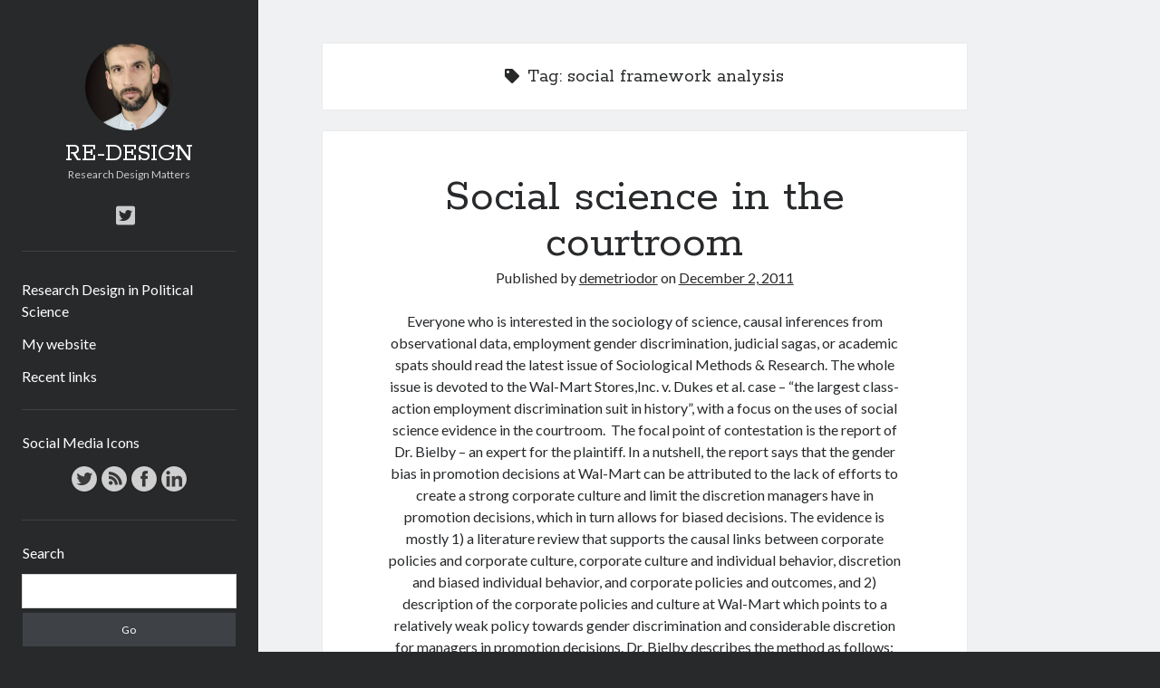

--- FILE ---
content_type: text/html; charset=UTF-8
request_url: http://re-design.dimiter.eu/?tag=social-framework-analysis
body_size: 34544
content:
<!DOCTYPE html>

<html lang="en-US">

<head>
	<title>social framework analysis &#8211; RE-DESIGN</title>
<meta charset="UTF-8" />
<meta name="viewport" content="width=device-width, initial-scale=1" />
<meta name="template" content="Author 1.43" />
<link rel='dns-prefetch' href='//fonts.googleapis.com' />
<link rel='dns-prefetch' href='//s.w.org' />
<link rel='dns-prefetch' href='//v0.wordpress.com' />
<link rel='dns-prefetch' href='//i0.wp.com' />
<link rel='dns-prefetch' href='//i1.wp.com' />
<link rel='dns-prefetch' href='//i2.wp.com' />
<link rel="alternate" type="application/rss+xml" title="RE-DESIGN &raquo; Feed" href="http://re-design.dimiter.eu" />
<link rel="alternate" type="application/rss+xml" title="RE-DESIGN &raquo; Comments Feed" href="http://re-design.dimiter.eu/?feed=comments-rss2" />
<link rel="alternate" type="application/rss+xml" title="RE-DESIGN &raquo; social framework analysis Tag Feed" href="http://re-design.dimiter.eu/?feed=rss2&#038;tag=social-framework-analysis" />
		<script type="text/javascript">
			window._wpemojiSettings = {"baseUrl":"https:\/\/s.w.org\/images\/core\/emoji\/13.0.1\/72x72\/","ext":".png","svgUrl":"https:\/\/s.w.org\/images\/core\/emoji\/13.0.1\/svg\/","svgExt":".svg","source":{"concatemoji":"http:\/\/re-design.dimiter.eu\/wp-includes\/js\/wp-emoji-release.min.js?ver=5.6"}};
			!function(e,a,t){var r,n,o,i,p=a.createElement("canvas"),s=p.getContext&&p.getContext("2d");function c(e,t){var a=String.fromCharCode;s.clearRect(0,0,p.width,p.height),s.fillText(a.apply(this,e),0,0);var r=p.toDataURL();return s.clearRect(0,0,p.width,p.height),s.fillText(a.apply(this,t),0,0),r===p.toDataURL()}function l(e){if(!s||!s.fillText)return!1;switch(s.textBaseline="top",s.font="600 32px Arial",e){case"flag":return!c([127987,65039,8205,9895,65039],[127987,65039,8203,9895,65039])&&(!c([55356,56826,55356,56819],[55356,56826,8203,55356,56819])&&!c([55356,57332,56128,56423,56128,56418,56128,56421,56128,56430,56128,56423,56128,56447],[55356,57332,8203,56128,56423,8203,56128,56418,8203,56128,56421,8203,56128,56430,8203,56128,56423,8203,56128,56447]));case"emoji":return!c([55357,56424,8205,55356,57212],[55357,56424,8203,55356,57212])}return!1}function d(e){var t=a.createElement("script");t.src=e,t.defer=t.type="text/javascript",a.getElementsByTagName("head")[0].appendChild(t)}for(i=Array("flag","emoji"),t.supports={everything:!0,everythingExceptFlag:!0},o=0;o<i.length;o++)t.supports[i[o]]=l(i[o]),t.supports.everything=t.supports.everything&&t.supports[i[o]],"flag"!==i[o]&&(t.supports.everythingExceptFlag=t.supports.everythingExceptFlag&&t.supports[i[o]]);t.supports.everythingExceptFlag=t.supports.everythingExceptFlag&&!t.supports.flag,t.DOMReady=!1,t.readyCallback=function(){t.DOMReady=!0},t.supports.everything||(n=function(){t.readyCallback()},a.addEventListener?(a.addEventListener("DOMContentLoaded",n,!1),e.addEventListener("load",n,!1)):(e.attachEvent("onload",n),a.attachEvent("onreadystatechange",function(){"complete"===a.readyState&&t.readyCallback()})),(r=t.source||{}).concatemoji?d(r.concatemoji):r.wpemoji&&r.twemoji&&(d(r.twemoji),d(r.wpemoji)))}(window,document,window._wpemojiSettings);
		</script>
		<style type="text/css">
img.wp-smiley,
img.emoji {
	display: inline !important;
	border: none !important;
	box-shadow: none !important;
	height: 1em !important;
	width: 1em !important;
	margin: 0 .07em !important;
	vertical-align: -0.1em !important;
	background: none !important;
	padding: 0 !important;
}
</style>
	<link rel='stylesheet' id='wp-block-library-css'  href='http://re-design.dimiter.eu/wp-includes/css/dist/block-library/style.min.css?ver=5.6' type='text/css' media='all' />
<style id='wp-block-library-inline-css' type='text/css'>
.has-text-align-justify{text-align:justify;}
</style>
<link rel='stylesheet' id='acx_smw_widget_style-css'  href='http://re-design.dimiter.eu/wp-content/plugins/acurax-social-media-widget/css/style.css?v=3.2.10&#038;ver=5.6' type='text/css' media='all' />
<link rel='stylesheet' id='SFSImainCss-css'  href='http://re-design.dimiter.eu/wp-content/plugins/ultimate-social-media-icons/css/sfsi-style.css?ver=5.6' type='text/css' media='all' />
<link rel='stylesheet' id='ct-author-google-fonts-css'  href='//fonts.googleapis.com/css?family=Rokkitt%3A400%2C700%7CLato%3A400%2C700&#038;subset=latin%2Clatin-ext&#038;display=swap&#038;ver=5.6' type='text/css' media='all' />
<link rel='stylesheet' id='ct-author-font-awesome-css'  href='http://re-design.dimiter.eu/wp-content/themes/author/assets/font-awesome/css/all.min.css?ver=5.6' type='text/css' media='all' />
<link rel='stylesheet' id='ct-author-style-css'  href='http://re-design.dimiter.eu/wp-content/themes/author/style.css?ver=5.6' type='text/css' media='all' />
<link rel='stylesheet' id='amazon-link-style-css'  href='http://re-design.dimiter.eu/wp-content/plugins/amazon-link/Amazon.css?ver=3.2.10' type='text/css' media='all' />
<link rel='stylesheet' id='jetpack_css-css'  href='http://re-design.dimiter.eu/wp-content/plugins/jetpack/css/jetpack.css?ver=9.4' type='text/css' media='all' />
<script type='text/javascript' src='http://re-design.dimiter.eu/wp-includes/js/jquery/jquery.min.js?ver=3.5.1' id='jquery-core-js'></script>
<script type='text/javascript' src='http://re-design.dimiter.eu/wp-includes/js/jquery/jquery-migrate.min.js?ver=3.3.2' id='jquery-migrate-js'></script>
<!--[if IE 8]>
<script type='text/javascript' src='http://re-design.dimiter.eu/wp-content/themes/author/js/build/html5shiv.min.js?ver=5.6' id='ct-author-html5-shiv-js'></script>
<![endif]-->
<link rel="https://api.w.org/" href="http://re-design.dimiter.eu/index.php?rest_route=/" /><link rel="alternate" type="application/json" href="http://re-design.dimiter.eu/index.php?rest_route=/wp/v2/tags/604" /><link rel="EditURI" type="application/rsd+xml" title="RSD" href="http://re-design.dimiter.eu/xmlrpc.php?rsd" />
<link rel="wlwmanifest" type="application/wlwmanifest+xml" href="http://re-design.dimiter.eu/wp-includes/wlwmanifest.xml" /> 
<meta name="generator" content="WordPress 5.6" />



<!-- Starting Styles For Social Media Icon From Acurax International www.acurax.com -->
<style type='text/css'>
#acx_social_widget img 
{
width: 25px; 
}
#acx_social_widget 
{
min-width:0px; 
position: static; 
}
</style>
<!-- Ending Styles For Social Media Icon From Acurax International www.acurax.com -->



<meta name="follow.[base64]" content="av1D1aQbFbc7bw1hQGH4"/><style type='text/css'>img#wpstats{display:none}</style><style type="text/css">.recentcomments a{display:inline !important;padding:0 !important;margin:0 !important;}</style>
<!-- Jetpack Open Graph Tags -->
<meta property="og:type" content="website" />
<meta property="og:title" content="social framework analysis &#8211; RE-DESIGN" />
<meta property="og:url" content="http://re-design.dimiter.eu/?tag=social-framework-analysis" />
<meta property="og:site_name" content="RE-DESIGN" />
<meta property="og:image" content="https://i2.wp.com/re-design.dimiter.eu/wp-content/uploads/2014/02/cropped-figure1-e1455367651264.png?fit=512%2C512" />
<meta property="og:image:width" content="512" />
<meta property="og:image:height" content="512" />
<meta property="og:locale" content="en_US" />
<meta name="twitter:site" content="@DToshkov" />

<!-- End Jetpack Open Graph Tags -->
<link rel="icon" href="https://i2.wp.com/re-design.dimiter.eu/wp-content/uploads/2014/02/cropped-figure1-e1455367651264.png?fit=32%2C32" sizes="32x32" />
<link rel="icon" href="https://i2.wp.com/re-design.dimiter.eu/wp-content/uploads/2014/02/cropped-figure1-e1455367651264.png?fit=192%2C192" sizes="192x192" />
<link rel="apple-touch-icon" href="https://i2.wp.com/re-design.dimiter.eu/wp-content/uploads/2014/02/cropped-figure1-e1455367651264.png?fit=180%2C180" />
<meta name="msapplication-TileImage" content="https://i2.wp.com/re-design.dimiter.eu/wp-content/uploads/2014/02/cropped-figure1-e1455367651264.png?fit=270%2C270" />
</head>

<body id="author" class="archive tag tag-social-framework-analysis tag-604 do-etfw">
			<a class="skip-content" href="#main">Skip to content</a>
		<div id="overflow-container" class="overflow-container">
			<div class="max-width">
				<div id="main-sidebar" class="main-sidebar">
																<header class="site-header" id="site-header" role="banner">
							<div id="title-container" class="title-container">
																	<div id="site-avatar" class="site-avatar"
											style="background-image: url('http://re-design.dimiter.eu/wp-content/uploads/2021/01/portrait_ddt-copy-2.jpg')"></div>
																<div class="container">
									<div id='site-title' class='site-title'><a href='http://re-design.dimiter.eu'>RE-DESIGN</a></div>									<p class="tagline">Research Design Matters</p>								</div>
							</div>
							<button id="toggle-navigation" class="toggle-navigation" aria-expanded="false">
								<span class="screen-reader-text">open primary menu</span>
								<i class="fas fa-bars"></i>
							</button>
							<div class='social-media-icons'><ul>						<li>
							<a class="twitter" target="_blank"
							   href="http://www.twitter.com/DToshkov">
								<i class="fab fa-twitter-square"></i>
								<span class="screen-reader-text">twitter</span>
							</a>
						</li>
						</ul></div>							<div id="menu-primary" class="menu-container menu-primary" role="navigation">
	<nav class="menu"><ul id="menu-primary-items" class="menu-primary-items"><li id="menu-item-858" class="menu-item menu-item-type-custom menu-item-object-custom menu-item-858"><a href="http://dimiter.eu/Publications_files/RD.html">Research Design in Political Science</a></li>
<li id="menu-item-857" class="menu-item menu-item-type-custom menu-item-object-custom menu-item-857"><a href="http://www.dimiter.eu">My website</a></li>
<li id="menu-item-859" class="menu-item menu-item-type-custom menu-item-object-custom menu-item-859"><a href="https://pinboard.in/u:demetriodor">Recent links</a></li>
</ul></nav></div>						</header>
																<aside class="sidebar sidebar-primary" id="sidebar-primary" role="complementary">
		<h1 class="screen-reader-text">Sidebar</h1>
		<section id="acx-social-icons-widget-4" class="widget acx-smw-social-icon-desc"><h2 class="widget-title">Social Media Icons</h2><style>
.widget-acx-social-icons-widget-4-widget img 
{
width:32px; 
 } 
</style><div id='acurax_si_widget_simple' class='acx_smw_float_fix widget-acx-social-icons-widget-4-widget' style='text-align:center;'><a href='http://www.twitter.com/DToshkov' target='_blank' title='Visit Us On Twitter'><img src=http://re-design.dimiter.eu/wp-content/plugins/acurax-social-media-widget/images/themes/26/twitter.png style='border:0px;' alt='Visit Us On Twitter' /></a><a href='http://re-design.dimiter.eu/?feed=rss2' target='_blank' title='Check Our Feed'><img src=http://re-design.dimiter.eu/wp-content/plugins/acurax-social-media-widget/images/themes/26/feed.png style='border:0px;' alt='Check Our Feed' /></a><a href='https://www.facebook.com/dimiter.toshkov' target='_blank' title='Visit Us On Facebook'><img src=http://re-design.dimiter.eu/wp-content/plugins/acurax-social-media-widget/images/themes/26/facebook.png style='border:0px;' alt='Visit Us On Facebook' /></a><a href='https://nl.linkedin.com/in/dtoshkov' target='_blank' title='Visit Us On Linkedin'><img src=http://re-design.dimiter.eu/wp-content/plugins/acurax-social-media-widget/images/themes/26/linkedin.png style='border:0px;' alt='Visit Us On Linkedin' /></a></div></section><section id="search-3" class="widget widget_search"><h2 class="widget-title">Search</h2><div class='search-form-container'>
	<form role="search" method="get" class="search-form" action="http://re-design.dimiter.eu/">
		<label class="screen-reader-text" for="search-field">Search</label>
		<input id="search-field" type="search" class="search-field" value="" name="s"
		       title="Search for:"/>
		<input type="submit" class="search-submit" value='Go'/>
	</form>
</div></section>
		<section id="recent-posts-4" class="widget widget_recent_entries">
		<h2 class="widget-title">Recent Posts</h2>
		<ul>
											<li>
					<a href="http://re-design.dimiter.eu/?p=1061">COVID-19 and mobility around the world</a>
									</li>
											<li>
					<a href="http://re-design.dimiter.eu/?p=1058">Excess mortality in the Netherlands in 2020</a>
									</li>
											<li>
					<a href="http://re-design.dimiter.eu/?p=1053">Modeling mortality</a>
									</li>
											<li>
					<a href="http://re-design.dimiter.eu/?p=1046">What are the effects of COVID-19 on mortality? Individual-level causes of death and population-level estimates of casual impact</a>
									</li>
											<li>
					<a href="http://re-design.dimiter.eu/?p=1041">Books on public policy</a>
									</li>
					</ul>

		</section><section id="twitter_timeline-4" class="widget widget_twitter_timeline"><a class="twitter-timeline" data-width="600" data-height="600" data-theme="light" data-border-color="#e8e8e8" data-lang="EN" data-partner="jetpack" href="https://twitter.com/DToshkov" href="https://twitter.com/DToshkov">My Tweets</a></section><section id="categories-4" class="widget widget_categories"><h2 class="widget-title">Categories</h2><form action="http://re-design.dimiter.eu" method="get"><label class="screen-reader-text" for="cat">Categories</label><select  name='cat' id='cat' class='postform' >
	<option value='-1'>Select Category</option>
	<option class="level-0" value="2">Academic publishing&nbsp;&nbsp;(9)</option>
	<option class="level-0" value="3">Advertising research&nbsp;&nbsp;(3)</option>
	<option class="level-0" value="4">Anthropology&nbsp;&nbsp;(3)</option>
	<option class="level-0" value="5">Bayesian methods&nbsp;&nbsp;(1)</option>
	<option class="level-0" value="6">Bibliometry&nbsp;&nbsp;(3)</option>
	<option class="level-0" value="7">Bureaucracy&nbsp;&nbsp;(2)</option>
	<option class="level-0" value="8">Causality&nbsp;&nbsp;(11)</option>
	<option class="level-0" value="9">Classification&nbsp;&nbsp;(3)</option>
	<option class="level-0" value="720">Comparative research and configurational methods&nbsp;&nbsp;(3)</option>
	<option class="level-0" value="10">Concepts&nbsp;&nbsp;(2)</option>
	<option class="level-0" value="11">Data visualization&nbsp;&nbsp;(15)</option>
	<option class="level-0" value="12">Death penalty policy&nbsp;&nbsp;(2)</option>
	<option class="level-0" value="13">Development&nbsp;&nbsp;(5)</option>
	<option class="level-0" value="14">economic policy&nbsp;&nbsp;(5)</option>
	<option class="level-0" value="15">Environmental policy&nbsp;&nbsp;(3)</option>
	<option class="level-0" value="16">EU governance&nbsp;&nbsp;(8)</option>
	<option class="level-0" value="17">Field experiments&nbsp;&nbsp;(1)</option>
	<option class="level-0" value="18">Game theory&nbsp;&nbsp;(5)</option>
	<option class="level-0" value="19">History&nbsp;&nbsp;(5)</option>
	<option class="level-0" value="20">Humour&nbsp;&nbsp;(11)</option>
	<option class="level-0" value="21">Hyperlinks&nbsp;&nbsp;(16)</option>
	<option class="level-0" value="22">Immigration and asylum policy&nbsp;&nbsp;(7)</option>
	<option class="level-0" value="23">Institutions and regulation&nbsp;&nbsp;(5)</option>
	<option class="level-0" value="24">International Relations&nbsp;&nbsp;(1)</option>
	<option class="level-0" value="25">Judicial politics&nbsp;&nbsp;(1)</option>
	<option class="level-0" value="26">Measurement&nbsp;&nbsp;(5)</option>
	<option class="level-0" value="27">Mission statement&nbsp;&nbsp;(1)</option>
	<option class="level-0" value="28">Multi-level models&nbsp;&nbsp;(1)</option>
	<option class="level-0" value="29">Natural experiments&nbsp;&nbsp;(2)</option>
	<option class="level-0" value="30">Network analysis&nbsp;&nbsp;(7)</option>
	<option class="level-0" value="31">Non-linear models&nbsp;&nbsp;(2)</option>
	<option class="level-0" value="32">Normative political theory&nbsp;&nbsp;(3)</option>
	<option class="level-0" value="33">Observational studies&nbsp;&nbsp;(17)</option>
	<option class="level-0" value="34">Plagiarism and fraud&nbsp;&nbsp;(2)</option>
	<option class="level-0" value="35">Policy frames&nbsp;&nbsp;(2)</option>
	<option class="level-0" value="36">Policy implementation&nbsp;&nbsp;(3)</option>
	<option class="level-0" value="37">Policy making&nbsp;&nbsp;(8)</option>
	<option class="level-0" value="38">Public opinion&nbsp;&nbsp;(7)</option>
	<option class="level-0" value="752">public policy&nbsp;&nbsp;(1)</option>
	<option class="level-0" value="39">R&nbsp;&nbsp;(11)</option>
	<option class="level-0" value="40">Risk and probability&nbsp;&nbsp;(1)</option>
	<option class="level-0" value="41">Science politicisation&nbsp;&nbsp;(5)</option>
	<option class="level-0" value="42">Social science in the courtroom&nbsp;&nbsp;(1)</option>
	<option class="level-0" value="43">Teaching&nbsp;&nbsp;(7)</option>
	<option class="level-0" value="44">The profession&nbsp;&nbsp;(15)</option>
	<option class="level-0" value="45">Time series analysis&nbsp;&nbsp;(5)</option>
	<option class="level-0" value="1">Uncategorized&nbsp;&nbsp;(6)</option>
	<option class="level-0" value="46">Voting and elections&nbsp;&nbsp;(6)</option>
</select>
</form>
<script type="text/javascript">
/* <![CDATA[ */
(function() {
	var dropdown = document.getElementById( "cat" );
	function onCatChange() {
		if ( dropdown.options[ dropdown.selectedIndex ].value > 0 ) {
			dropdown.parentNode.submit();
		}
	}
	dropdown.onchange = onCatChange;
})();
/* ]]> */
</script>

			</section><section id="archives-4" class="widget widget_archive"><h2 class="widget-title">Archives</h2>		<label class="screen-reader-text" for="archives-dropdown-4">Archives</label>
		<select id="archives-dropdown-4" name="archive-dropdown">
			
			<option value="">Select Month</option>
				<option value='http://re-design.dimiter.eu/?m=202102'> February 2021 &nbsp;(1)</option>
	<option value='http://re-design.dimiter.eu/?m=202101'> January 2021 &nbsp;(2)</option>
	<option value='http://re-design.dimiter.eu/?m=202004'> April 2020 &nbsp;(1)</option>
	<option value='http://re-design.dimiter.eu/?m=201910'> October 2019 &nbsp;(1)</option>
	<option value='http://re-design.dimiter.eu/?m=201909'> September 2019 &nbsp;(1)</option>
	<option value='http://re-design.dimiter.eu/?m=201901'> January 2019 &nbsp;(1)</option>
	<option value='http://re-design.dimiter.eu/?m=201812'> December 2018 &nbsp;(1)</option>
	<option value='http://re-design.dimiter.eu/?m=201811'> November 2018 &nbsp;(2)</option>
	<option value='http://re-design.dimiter.eu/?m=201712'> December 2017 &nbsp;(1)</option>
	<option value='http://re-design.dimiter.eu/?m=201711'> November 2017 &nbsp;(2)</option>
	<option value='http://re-design.dimiter.eu/?m=201709'> September 2017 &nbsp;(2)</option>
	<option value='http://re-design.dimiter.eu/?m=201708'> August 2017 &nbsp;(1)</option>
	<option value='http://re-design.dimiter.eu/?m=201703'> March 2017 &nbsp;(1)</option>
	<option value='http://re-design.dimiter.eu/?m=201702'> February 2017 &nbsp;(1)</option>
	<option value='http://re-design.dimiter.eu/?m=201608'> August 2016 &nbsp;(1)</option>
	<option value='http://re-design.dimiter.eu/?m=201605'> May 2016 &nbsp;(1)</option>
	<option value='http://re-design.dimiter.eu/?m=201509'> September 2015 &nbsp;(1)</option>
	<option value='http://re-design.dimiter.eu/?m=201505'> May 2015 &nbsp;(2)</option>
	<option value='http://re-design.dimiter.eu/?m=201405'> May 2014 &nbsp;(1)</option>
	<option value='http://re-design.dimiter.eu/?m=201403'> March 2014 &nbsp;(1)</option>
	<option value='http://re-design.dimiter.eu/?m=201402'> February 2014 &nbsp;(1)</option>
	<option value='http://re-design.dimiter.eu/?m=201303'> March 2013 &nbsp;(7)</option>
	<option value='http://re-design.dimiter.eu/?m=201302'> February 2013 &nbsp;(5)</option>
	<option value='http://re-design.dimiter.eu/?m=201301'> January 2013 &nbsp;(1)</option>
	<option value='http://re-design.dimiter.eu/?m=201212'> December 2012 &nbsp;(5)</option>
	<option value='http://re-design.dimiter.eu/?m=201211'> November 2012 &nbsp;(8)</option>
	<option value='http://re-design.dimiter.eu/?m=201210'> October 2012 &nbsp;(4)</option>
	<option value='http://re-design.dimiter.eu/?m=201209'> September 2012 &nbsp;(3)</option>
	<option value='http://re-design.dimiter.eu/?m=201207'> July 2012 &nbsp;(2)</option>
	<option value='http://re-design.dimiter.eu/?m=201206'> June 2012 &nbsp;(4)</option>
	<option value='http://re-design.dimiter.eu/?m=201205'> May 2012 &nbsp;(6)</option>
	<option value='http://re-design.dimiter.eu/?m=201204'> April 2012 &nbsp;(8)</option>
	<option value='http://re-design.dimiter.eu/?m=201203'> March 2012 &nbsp;(7)</option>
	<option value='http://re-design.dimiter.eu/?m=201202'> February 2012 &nbsp;(11)</option>
	<option value='http://re-design.dimiter.eu/?m=201201'> January 2012 &nbsp;(7)</option>
	<option value='http://re-design.dimiter.eu/?m=201112'> December 2011 &nbsp;(10)</option>
	<option value='http://re-design.dimiter.eu/?m=201111'> November 2011 &nbsp;(10)</option>
	<option value='http://re-design.dimiter.eu/?m=201110'> October 2011 &nbsp;(14)</option>

		</select>

<script type="text/javascript">
/* <![CDATA[ */
(function() {
	var dropdown = document.getElementById( "archives-dropdown-4" );
	function onSelectChange() {
		if ( dropdown.options[ dropdown.selectedIndex ].value !== '' ) {
			document.location.href = this.options[ this.selectedIndex ].value;
		}
	}
	dropdown.onchange = onSelectChange;
})();
/* ]]> */
</script>
			</section>	</aside>
									</div>
								<section id="main" class="main" role="main">
					
<div class='archive-header'>
	<i class="fas fa-tag" aria-hidden="true"></i>
	<h1>
		Tag: <span>social framework analysis</span>	</h1>
	</div>	<div id="loop-container" class="loop-container">
		<div class="post-193 post type-post status-publish format-standard hentry category-observational-studies category-social-science-in-the-courtroom tag-abduction tag-abductive-reasoning tag-academic-exchanges tag-academic-spats tag-asa tag-bielby tag-case-studies tag-corporate-culture tag-dukes-et-al tag-employment-discrimination tag-gender-bias tag-gender-discrimination tag-gender-stereotypes tag-human-resources-management tag-human-resources-policy tag-managerial-discretion tag-promotion-discrimination tag-science-in-the-court tag-scientific-disagreements tag-social-framework-analysis tag-sociological-methods-and-research tag-sociology tag-supreme-court-decisions tag-wal-mart tag-wal-mart-vs-dukes-et-al entry">
			<article>
		<div class='post-header'>
			<h2 class='post-title'>
				<a href="http://re-design.dimiter.eu/?p=193">Social science in the courtroom</a>
			</h2>
			<span class="post-meta">
		Published by <a href='http://re-design.dimiter.eu/?author=1'>demetriodor</a> on <a href='http://re-design.dimiter.eu/?m=201112'>December 2, 2011</a></span>		</div>
		<div class="post-content">
			<p>Everyone who is interested in the sociology of science, causal inferences from observational data, employment gender discrimination, judicial sagas, or academic spats should read the latest issue of Sociological Methods &amp; Research. The whole issue is devoted to the Wal-Mart Stores,Inc. v. Dukes et al. case &#8211; &#8220;the largest class-action employment discrimination suit in history&#8221;, with a focus on the uses of social science evidence in the courtroom.  The focal point of contestation is the report of Dr. Bielby &#8211; an expert for the plaintiff. In a nutshell, the report says that the gender bias in promotion decisions at Wal-Mart can be attributed to the lack of efforts to create a strong corporate culture and limit the discretion managers have in promotion decisions, which in turn allows for biased decisions. The evidence is mostly 1) a literature review that supports the causal links between corporate policies and corporate culture, corporate culture and individual behavior, discretion and biased individual behavior, and corporate policies and outcomes, and 2) description of the corporate policies and culture at Wal-Mart which points to a relatively weak policy towards gender discrimination and considerable discretion for managers in promotion decisions. Dr. Bielby describes the method as follows: &#8220;&#8230;look at distinctive features of the firm&#8217;s policies and practices and … evaluate them against what social scientific research shows to be factors that create and sustain bias and those that minimize bias&#8221; [the method is designated as “social framework analysis”]. What gives the case broader significance (apart from the fact that it directly concerns between half a million and a million and a half&#8230;</p>
<div class="more-link-wrapper"><a class="more-link" href="http://re-design.dimiter.eu/?p=193">Continue reading<span class="screen-reader-text">Social science in the courtroom</span></a></div>
					</div>
	</article>
	</div>	</div>
</section><!-- .main -->
    <footer class="site-footer" role="contentinfo">
                <div class="design-credit">
            <span>
                <a href="https://www.competethemes.com/author/" rel="nofollow">Author WordPress Theme</a> by Compete Themes            </span>
        </div>
    </footer>
</div><!-- .max-width -->
</div><!-- .overflow-container -->
<button id="scroll-to-top" class="scroll-to-top"><span class="screen-reader-text">Scroll to the top</span><i class="fas fa-arrow-up"></i></button><script>
window.addEventListener('sfsi_functions_loaded', function() {
    if (typeof sfsi_responsive_toggle == 'function') {
        sfsi_responsive_toggle(0);
        // console.log('sfsi_responsive_toggle');

    }
})
</script>
    <script>
        window.addEventListener('sfsi_functions_loaded', function() {
            if (typeof sfsi_plugin_version == 'function') {
                sfsi_plugin_version(2.63);
            }
        });

        function sfsi_processfurther(ref) {
            var feed_id = '[base64]';
            var feedtype = 8;
            var email = jQuery(ref).find('input[name="email"]').val();
            var filter = /^([a-zA-Z0-9_\.\-])+\@(([a-zA-Z0-9\-])+\.)+([a-zA-Z0-9]{2,4})+$/;
            if ((email != "Enter your email") && (filter.test(email))) {
                if (feedtype == "8") {
                    var url = "https://api.follow.it/subscription-form/" + feed_id + "/" + feedtype;
                    window.open(url, "popupwindow", "scrollbars=yes,width=1080,height=760");
                    return true;
                }
            } else {
                alert("Please enter email address");
                jQuery(ref).find('input[name="email"]').focus();
                return false;
            }
        }
    </script>
    <style type="text/css" aria-selected="true">
        .sfsi_subscribe_Popinner {
            width: 100% !important;

            height: auto !important;

            border: 1px solid #b5b5b5 !important;

            padding: 18px 0px !important;

            background-color: #ffffff !important;

        }

        .sfsi_subscribe_Popinner form {

            margin: 0 20px !important;

        }

        .sfsi_subscribe_Popinner h5 {

            font-family: Helvetica,Arial,sans-serif !important;

            font-weight: bold !important;

            color: #000000 !important;

            font-size: 16px !important;

            text-align: center !important;

            margin: 0 0 10px !important;

            padding: 0 !important;

        }

        .sfsi_subscription_form_field {

            margin: 5px 0 !important;

            width: 100% !important;

            display: inline-flex;

            display: -webkit-inline-flex;

        }

        .sfsi_subscription_form_field input {

            width: 100% !important;

            padding: 10px 0px !important;

        }

        .sfsi_subscribe_Popinner input[type=email] {

            font-family: Helvetica,Arial,sans-serif !important;

            font-style: normal !important;

            color:  !important;

            font-size: 14px !important;

            text-align: center !important;

        }

        .sfsi_subscribe_Popinner input[type=email]::-webkit-input-placeholder {

            font-family: Helvetica,Arial,sans-serif !important;

            font-style: normal !important;

            color:  !important;

            font-size: 14px !important;

            text-align: center !important;

        }

        .sfsi_subscribe_Popinner input[type=email]:-moz-placeholder {
            /* Firefox 18- */

            font-family: Helvetica,Arial,sans-serif !important;

            font-style: normal !important;

            color:  !important;

            font-size: 14px !important;

            text-align: center !important;

        }

        .sfsi_subscribe_Popinner input[type=email]::-moz-placeholder {
            /* Firefox 19+ */

            font-family: Helvetica,Arial,sans-serif !important;

            font-style: normal !important;

            color:  !important;

            font-size: 14px !important;

            text-align: center !important;

        }

        .sfsi_subscribe_Popinner input[type=email]:-ms-input-placeholder {

            font-family: Helvetica,Arial,sans-serif !important;

            font-style: normal !important;

            color:  !important;

            font-size: 14px !important;

            text-align: center !important;

        }

        .sfsi_subscribe_Popinner input[type=submit] {

            font-family: Helvetica,Arial,sans-serif !important;

            font-weight: bold !important;

            color: #000000 !important;

            font-size: 16px !important;

            text-align: center !important;

            background-color: #dedede !important;

        }

        .sfsi_shortcode_container {
            float: left;
        }

        .sfsi_shortcode_container .norm_row .sfsi_wDiv {
            position: relative !important;
        }

        .sfsi_shortcode_container .sfsi_holders {
            display: none;
        }

            </style>

<script type='text/javascript' src='http://re-design.dimiter.eu/wp-content/plugins/jetpack/_inc/build/photon/photon.min.js?ver=20191001' id='jetpack-photon-js'></script>
<script type='text/javascript' src='http://re-design.dimiter.eu/wp-includes/js/jquery/ui/core.min.js?ver=1.12.1' id='jquery-ui-core-js'></script>
<script type='text/javascript' src='http://re-design.dimiter.eu/wp-content/plugins/ultimate-social-media-icons/js/shuffle/modernizr.custom.min.js?ver=5.6' id='SFSIjqueryModernizr-js'></script>
<script type='text/javascript' src='http://re-design.dimiter.eu/wp-content/plugins/ultimate-social-media-icons/js/shuffle/jquery.shuffle.min.js?ver=5.6' id='SFSIjqueryShuffle-js'></script>
<script type='text/javascript' src='http://re-design.dimiter.eu/wp-content/plugins/ultimate-social-media-icons/js/shuffle/random-shuffle-min.js?ver=5.6' id='SFSIjqueryrandom-shuffle-js'></script>
<script type='text/javascript' id='SFSICustomJs-js-extra'>
/* <![CDATA[ */
var sfsi_icon_ajax_object = {"ajax_url":"http:\/\/re-design.dimiter.eu\/wp-admin\/admin-ajax.php"};
var sfsi_icon_ajax_object = {"ajax_url":"http:\/\/re-design.dimiter.eu\/wp-admin\/admin-ajax.php","plugin_url":"http:\/\/re-design.dimiter.eu\/wp-content\/plugins\/ultimate-social-media-icons\/"};
/* ]]> */
</script>
<script type='text/javascript' src='http://re-design.dimiter.eu/wp-content/plugins/ultimate-social-media-icons/js/custom.js?ver=5.6' id='SFSICustomJs-js'></script>
<script type='text/javascript' id='ct-author-js-js-extra'>
/* <![CDATA[ */
var ct_author_objectL10n = {"openPrimaryMenu":"open primary menu","closePrimaryMenu":"close primary menu","openChildMenu":"open child menu","closeChildMenu":"close child menu"};
/* ]]> */
</script>
<script type='text/javascript' src='http://re-design.dimiter.eu/wp-content/themes/author/js/build/production.min.js?ver=5.6' id='ct-author-js-js'></script>
<!--[if IE 8]>
<script type='text/javascript' src='http://re-design.dimiter.eu/wp-content/themes/author/js/build/respond.min.js?ver=5.6' id='ct-author-respond-js'></script>
<![endif]-->
<script type='text/javascript' src='http://re-design.dimiter.eu/wp-content/plugins/easy-twitter-feed-widget/js/twitter-widgets.js?ver=1.0' id='do-etfw-twitter-widgets-js'></script>
<script type='text/javascript' src='http://re-design.dimiter.eu/wp-content/plugins/jetpack/_inc/build/twitter-timeline.min.js?ver=4.0.0' id='jetpack-twitter-timeline-js'></script>
<script type='text/javascript' src='http://re-design.dimiter.eu/wp-includes/js/wp-embed.min.js?ver=5.6' id='wp-embed-js'></script>
<script src='https://stats.wp.com/e-202604.js' defer></script>
<script>
	_stq = window._stq || [];
	_stq.push([ 'view', {v:'ext',j:'1:9.4',blog:'107260205',post:'0',tz:'0',srv:'re-design.dimiter.eu'} ]);
	_stq.push([ 'clickTrackerInit', '107260205', '0' ]);
</script>
</body>
</html>

--- FILE ---
content_type: text/css
request_url: http://re-design.dimiter.eu/wp-content/themes/author/style.css?ver=5.6
body_size: 44366
content:
@charset "UTF-8";
/*
Theme Name: Author
Theme URI: https://www.competethemes.com/author/
Author: Compete Themes
Author URI: https://www.competethemes.com
Description: Author is designed for publishers who want readers. That's why Author is fast, responsive, accessibility-ready, and optimally designed for reading. All scripts and stylesheets are minified, concatenated, and conditionally loaded to maximize performance. The layout adapts fluidly to all screen sizes to enhance usability. As one of few accessibility-ready themes, it performs well for users with wide ranges of disabilities. Based on the ancient Van de Graaf canon, Author features a layout that promotes readability. Use Author to create a simple blog, magazine, or news website. The simple and minimalist design works great for gaming, business, fashion, music, food, travel, and photography niches. Now with complete WooCommerce support for eCommerce stores and fully compatible with the new Gutenberg post editor. Preview Author now on desktop, tablets, and mobile devices with the interactive live demo: https://www.competethemes.com/demos/?theme=author
Version: 1.43
License: GNU General Public License v2 or later
License URI: http://www.gnu.org/licenses/gpl-2.0.html
Tags: one-column, two-columns, left-sidebar, accessibility-ready, custom-logo, custom-menu, featured-images, rtl-language-support, sticky-post, theme-options, threaded-comments, translation-ready, blog, education, news, wide-blocks
Text Domain: author
Tested up to: 5.6
Requires PHP: 5.4

Author WordPress Theme, Copyright 2020 Compete Themes
Author is distributed under the terms of the GNU GPL
*/
/*===== Variables =====*/
/* Theme Colors */
/* Social Media Brand Colors */
/*===== Mixins =====*/
/***** Silent Classes *****/
.post-title, h1 {
  font-size: 2.3125em;
  /* 37px / 16px */
  line-height: 1;
}

h2 {
  font-size: 1.75em;
  /* 28px / 16px */
  line-height: 1.321;
  /* 37px */
}

.archive-header h1,
.pagination h1, .site-title, h3 {
  font-size: 1.3125em;
  /* 21px / 16px */
  line-height: 1.143;
  /* 24px */
}

.woocommerce-account .woocommerce-MyAccount-navigation li a, .singular-attachment .attachment-caption, .site-footer .design-credit, .widget > *, .comment-footer a,
.comment-footer span, .bypostauthor > .comment .author-name:after, .further-reading span, .post-tags a, .widget_tag_cloud a, .tagline, input[type=submit], input[type=text],
input[type=email],
input[type=password],
input[type=number],
input[type=search],
input[type=tel],
input[type=url],
textarea, .wp-caption-text,
.wp-caption-dd, .wp-block-image figcaption, .alignright figcaption,
.alignleft figcaption,
.aligncenter figcaption,
.alignnone figcaption,
.alignwide figcaption,
.alignfull figcaption,
.size-auto figcaption,
.size-full figcaption,
.size-large figcaption,
.size-medium figcaption,
.size-thumbnail figcaption, .wp-block-table figcaption {
  font-size: 0.75em;
  /* 12px / 16px */
  line-height: 1.5;
  /* 18px */
}

.woocommerce-account .woocommerce-MyAccount-navigation li a {
  text-transform: uppercase;
  letter-spacing: 0.05em;
  font-weight: 400;
}

.sidebar-primary .widget_rss .widget-title a, .post-tags a, .widget_tag_cloud a, .menu-primary a, .site-title a {
  color: white;
}
.sidebar-primary .widget_rss .widget-title a:link, .post-tags a:link, .widget_tag_cloud a:link, .menu-primary a:link, .site-title a:link, .sidebar-primary .widget_rss .widget-title a:visited, .post-tags a:visited, .widget_tag_cloud a:visited, .menu-primary a:visited, .site-title a:visited {
  color: white;
}
.sidebar-primary .widget_rss .widget-title a:hover, .post-tags a:hover, .widget_tag_cloud a:hover, .menu-primary a:hover, .site-title a:hover, .sidebar-primary .widget_rss .widget-title a:active, .post-tags a:active, .widget_tag_cloud a:active, .menu-primary a:active, .site-title a:active, .sidebar-primary .widget_rss .widget-title a:focus, .post-tags a:focus, .widget_tag_cloud a:focus, .menu-primary a:focus, .site-title a:focus {
  color: white;
}

.sidebar-primary .widget a {
  color: #CCCCCC;
}
.sidebar-primary .widget a:link, .sidebar-primary .widget a:visited {
  color: #CCCCCC;
}
.sidebar-primary .widget a:hover, .sidebar-primary .widget a:active, .sidebar-primary .widget a:focus {
  color: white;
}

/* apply a natural box layout model to all elements */
*, *:before, *:after {
  box-sizing: border-box;
}

body {
  height: 100%;
  font-size: 100%;
  margin: 0;
  padding: 0;
  font-family: "Lato", sans-serif;
  line-height: 1.5;
  background: #27292B;
  color: #27292B;
  -webkit-font-smoothing: subpixel-antialiased;
  word-wrap: break-word;
  -ms-word-wrap: break-word;
}

.overflow-container {
  position: relative;
  overflow: hidden;
  height: auto;
  min-height: 100%;
}

.max-width {
  max-width: 1400px;
  margin: 0 auto;
  min-height: 100%;
}

.main {
  position: relative;
  margin: 0 auto;
  background: #F0F1F2;
  padding: 1.5em 0;
  min-height: 100vh;
  min-height: calc(100vh - 120px);
}

.admin-bar .main {
  min-height: calc(100vh - 166px);
}

@media all and (min-width: 782px) {
  .admin-bar .main {
    min-height: calc(100vh - 152px);
  }
}
@media all and (min-width: 59.375em) {
  .main {
    min-height: calc(100vh - 36px);
  }

  .admin-bar .main {
    min-height: calc(100vh - 68px);
  }
}
p {
  margin: 1.5em 0;
}

a {
  color: #27292B;
  transition: color 0.2s ease-in-out;
}
a:link, a:visited {
  color: #27292B;
}
a:hover, a:active, a:focus {
  color: #5c6066;
}

h1, h2, h3, h4, h5, h6 {
  font-family: "Rokkitt", sans-serif;
  margin: 0;
  padding: 0;
  font-weight: 400;
}

h4, h5, h6 {
  font-size: 1em;
  line-height: 1.5;
}

ul,
ol {
  font-size: 1em;
  padding: 0;
  margin: 1.5em;
}
ul ul, ul ol,
ol ul,
ol ol {
  margin: 0 1.5em;
}

ul ul,
ol ol,
ul ol,
ol ul,
li li {
  font-size: 1em;
}

/* Markup styles */
pre {
  word-wrap: break-word;
  white-space: pre-wrap;
  background: #F0F1F2;
  padding: 0.75em;
}

code {
  background: #F0F1F2;
  padding: 0 0.375em;
}

pre code {
  padding: 0;
}

blockquote {
  margin: 1.5em 1.5em 1.5em 0;
  padding-left: 1.5em;
  border-left: solid 3px #27292B;
}
blockquote cite {
  display: block;
  text-align: right;
}

hr {
  margin: 0.69em 0;
}

/* Table styles */
table {
  border-spacing: 0;
  border-collapse: collapse;
  margin: 1.5em 0;
}

td {
  padding: 0.5em 0.75em;
  border: solid 1px #D9D9D9;
}

th {
  padding: 0.5em 0.75em;
  border: solid 1px #D9D9D9;
}

.wp-block-table {
  margin: 0;
}
.wp-block-table thead {
  background: #F0F1F2;
}
.wp-block-table td,
.wp-block-table th {
  border-color: #D9D9D9;
}
.wp-block-table figcaption {
  line-height: 1.5;
  margin: -18px 0 18px 0;
  color: #5c6066;
  text-align: center;
}

.wp-block-table.is-style-stripes thead {
  background: none;
}
.wp-block-table.is-style-stripes td,
.wp-block-table.is-style-stripes th {
  border-color: #D9D9D9;
}

.wp-block-group.alignwide,
.wp-block-group .alignwide,
.wp-block-group.alignfull,
.wp-block-group .alignfull {
  line-height: 1.5;
}

/* Images */
.alignright,
.alignleft,
.aligncenter,
.alignnone,
.alignwide,
.alignfull,
.size-auto,
.size-full,
.size-large,
.size-medium,
.size-thumbnail {
  height: auto;
  line-height: 0;
  max-width: 100%;
}
.alignright img,
.alignleft img,
.aligncenter img,
.alignnone img,
.alignwide img,
.alignfull img,
.size-auto img,
.size-full img,
.size-large img,
.size-medium img,
.size-thumbnail img {
  max-width: 100%;
}
.alignright figcaption,
.alignleft figcaption,
.aligncenter figcaption,
.alignnone figcaption,
.alignwide figcaption,
.alignfull figcaption,
.size-auto figcaption,
.size-full figcaption,
.size-large figcaption,
.size-medium figcaption,
.size-thumbnail figcaption {
  line-height: 1.5;
  margin: 3px 0 0 0;
  color: #5c6066;
  text-align: center;
}

.wp-block-image {
  margin: 0;
  line-height: 0;
}

.wp-block-image figcaption {
  line-height: 1.5;
  margin: 3px 0 0 0;
  color: #5c6066;
}

.alignleft {
  float: left;
  margin: 0 1.5em 1.5em 0;
}

.alignright {
  float: right;
  margin: 0 0 1.5em 1.5em;
}

.aligncenter {
  text-align: center;
  margin: 1.5em auto;
  display: block;
  max-width: 100%;
}

.alignnone {
  margin: 1.5em;
}

img {
  height: auto;
  line-height: 0;
}

.singular-attachment img {
  max-width: 100%;
}

.wp-caption-text,
.wp-caption-dd {
  margin: 3px 0 0 0;
  color: #5c6066;
}

.wp-block-social-links a,
.wp-block-social-links a:link,
.wp-block-social-links a:visited {
  color: #fff;
}

/* Form styles */
input[type=text],
input[type=email],
input[type=password],
input[type=number],
input[type=search],
input[type=tel],
input[type=url],
textarea {
  padding: 9px 12px;
  width: 100%;
  max-width: 27.75em;
  background: #F0F1F2;
  color: #27292B;
  outline: solid 1px #D9D9D9;
  border: none;
  border-radius: 0;
  font-family: "Lato", sans-serif;
  -webkit-appearance: none;
}
input[type=text]:focus,
input[type=email]:focus,
input[type=password]:focus,
input[type=number]:focus,
input[type=search]:focus,
input[type=tel]:focus,
input[type=url]:focus,
textarea:focus {
  background: white;
}

textarea {
  max-width: 41.625em;
  overflow: auto;
  /* to hide scrollbar in IE */
}

input[type=submit] {
  padding: 0.8em;
  width: 100%;
  color: white;
  background: #27292B;
  outline: none;
  border: none;
  border-radius: 0;
  max-width: 13.875em;
  font-family: "Lato", sans-serif;
  -webkit-appearance: none;
  transition: background 0.2s ease-in-out;
}

input[type=submit]:hover, input[type=submit]:active, input[type=submit]:focus {
  cursor: pointer;
  background: #5c6066;
}

input[type=search] {
  margin-right: 2px;
  padding-right: 0.375em;
  /* so safari 'x' doesn't get cut off */
  transition: background 0.2s ease-in-out;
}

::-webkit-input-placeholder {
  color: #5c6066;
}

:-moz-placeholder {
  color: #5c6066;
}

::-moz-placeholder {
  color: #5c6066;
}

:-ms-input-placeholder {
  color: #5c6066;
}

/* ie image border fix */
a img {
  border: none;
}

.screen-reader-text {
  position: absolute;
  clip: rect(1px 1px 1px 1px);
  /* IE6, IE7 */
  clip: rect(1px, 1px, 1px, 1px);
  overflow: hidden;
  height: 1px;
  width: 1px;
}

.skip-content {
  position: absolute;
  top: -4.5em;
  width: 100%;
  left: 0;
  display: block;
  text-align: center;
  color: white;
  z-index: 99;
  padding: 1.5em;
  background: #27292B;
  transition: top 0.2s ease;
}
.skip-content:link, .skip-content:visited {
  color: white;
}
.skip-content:focus {
  top: 0;
  outline: none;
}

.admin-bar .skip-content:focus {
  top: 32px;
}

#breadcrumbs {
  margin-top: 0;
  padding: 0 7.4074%;
}

.singular #breadcrumbs {
  margin-bottom: 3em;
}

@media all and (min-width: 34.375em) {
  #breadcrumbs {
    padding: 0;
  }

  .singular #breadcrumbs {
    margin-bottom: 1.5em;
  }
}
@media only screen and (min-device-width: 320px) and (max-device-width: 480px) and (orientation: landscape) {
  html {
    -webkit-text-size-adjust: none;
    /* none for no scaling */
  }
}
@media only screen and (min-device-width: 768px) and (max-device-width: 1024px) and (orientation: landscape) {
  html {
    -webkit-text-size-adjust: none;
    /* none for no scaling */
  }
}
@media all and (min-width: 87.5em) {
  body:before {
    content: "";
    position: fixed;
    top: 0;
    right: 0;
    bottom: 0;
    left: 50%;
    z-index: 0;
    background: #F0F1F2;
  }
}
.main-sidebar {
  transform: translate3d(0px, 0px, 0px);
  position: relative;
  padding: 1.5em 7.4074%;
  background: #27292B;
  color: white;
}

.sidebar-primary {
  max-height: 0;
  overflow: hidden;
}

.open .sidebar-primary {
  max-height: 9999px;
}

@media all and (min-width: 34.375em) {
  .sidebar-primary {
    position: absolute;
    width: 320px;
    left: 0;
    padding: 0 8.6962876%;
  }
}
@media all and (min-width: 59.375em) {
  .main-sidebar {
    float: left;
    width: 27.775%;
    padding: 3em 1.85185%;
    min-height: 100%;
  }

  .sidebar-primary {
    position: relative;
    max-height: none;
    width: auto;
    padding: 0;
  }
}
@media all and (min-width: 71.875em) {
  .main-sidebar {
    width: 22.23%;
  }
}
@media all and (min-width: 87.5em) {
  .main-sidebar {
    padding: 3em 26px;
    max-width: 311px;
  }
}
.site-header:after {
  content: ".";
  display: block;
  clear: both;
  visibility: hidden;
  line-height: 0;
  height: 0;
}

.title-container {
  float: left;
}

.site-avatar {
  display: none;
}

.site-title {
  font-family: "Rokkitt", sans-serif;
  line-height: 36px;
}
.site-title a {
  text-decoration: none;
}
.site-title a:hover, .site-title a:active, .site-title a:focus {
  text-decoration: underline;
}
.site-title img {
  max-width: 200px;
}

.tagline {
  display: none;
}

.social-media-icons {
  opacity: 0;
  visibility: hidden;
  max-height: 0;
  overflow: hidden;
  clear: both;
}
.social-media-icons ul {
  list-style: none;
  margin: 1.5em 0 0;
  padding-top: 1.5em;
  border-top: solid 1px #3E4145;
}
.social-media-icons li {
  display: inline-block;
  margin-right: 8px;
}
.social-media-icons a {
  color: #CCCCCC;
  font-size: 1.5em;
  line-height: 1;
}
.social-media-icons a:link, .social-media-icons a:visited, .social-media-icons a:hover, .social-media-icons a:active, .social-media-icons a:focus {
  color: #CCCCCC;
}

.toggle-navigation {
  float: right;
  height: 36px;
  width: 36px;
  margin: 0;
  padding: 0;
  font-size: 1em;
  line-height: 1;
  text-align: center;
  color: white;
  background: none;
  border: solid 1px #3E4145;
}
.toggle-navigation:focus {
  border-color: #999999;
  outline: none;
}

.open .social-media-icons {
  opacity: 1;
  visibility: visible;
  max-height: 9999px;
}
.open .toggle-navigation {
  border-color: #999999;
}

@media all and (min-width: 34.375em) {
  .site-title {
    font-size: 1.75em;
    /* 28px / 16px */
    line-height: 1;
  }

  .tagline {
    display: block;
    color: #CCCCCC;
    margin: 0;
  }

  .social-media-icons {
    position: absolute;
    width: 320px;
    top: 100%;
    left: 0;
    padding: 0 8.6962876%;
  }
  .social-media-icons ul {
    margin-top: 0;
  }
}
@media all and (min-width: 43.75em) {
  .site-avatar {
    display: block;
    float: left;
    margin-right: 0.75em;
    height: 48px;
    width: 48px;
    border-radius: 50%;
    background-position: 50%;
    background-repeat: no-repeat;
    background-size: cover;
  }

  .title-container {
    position: relative;
  }
  .title-container .container {
    position: relative;
    float: left;
    top: 50%;
  }
  .title-container:after {
    content: ".";
    display: block;
    clear: both;
    visibility: hidden;
    line-height: 0;
    height: 0;
  }
}
@media all and (min-width: 59.375em) {
  .toggle-navigation {
    display: none;
  }

  .site-avatar {
    float: none;
    height: 96px;
    width: 96px;
    margin: 0 auto 0.75em;
  }

  .title-container {
    float: none;
    height: auto;
    text-align: center;
    padding-bottom: 0.75em;
  }
  .title-container .container {
    float: none;
    top: auto;
    transform: none;
    margin-bottom: 0.75em;
  }

  .site-title img {
    max-width: 100%;
  }

  .social-media-icons {
    opacity: 1;
    visibility: visible;
    position: relative;
    max-height: none;
    width: auto;
    padding: 0;
    text-align: center;
  }
  .social-media-icons ul {
    border: none;
    padding: 0;
    margin-bottom: 1.5em;
  }
}
/* Styles for the primary menu */
.menu-primary {
  max-height: 0;
  overflow: hidden;
  clear: both;
  opacity: 0;
  visibility: hidden;
}
.menu-primary a {
  text-decoration: none;
  display: inline-block;
  margin: 0.375em 0 0.375em;
  clear: both;
}
.menu-primary a:hover, .menu-primary a:active, .menu-primary a:focus {
  text-decoration: underline;
}

.menu-primary-items,
.menu-unset > ul {
  list-style: none;
  margin: 1.5em 0;
  padding: 1.5em 0 0;
  border-top: solid 1px #3E4145;
  /* Tier 2 */
}
.menu-primary-items ul,
.menu-unset > ul ul {
  list-style: none;
}
.menu-primary-items > li:last-child a,
.menu-unset > ul > li:last-child a {
  margin-bottom: 0;
}
.menu-primary-items .menu-item-has-children,
.menu-primary-items .page_item_has_children,
.menu-unset > ul .menu-item-has-children,
.menu-unset > ul .page_item_has_children {
  position: relative;
}
.menu-primary-items .menu-item-has-children > a,
.menu-primary-items .page_item_has_children > a,
.menu-unset > ul .menu-item-has-children > a,
.menu-unset > ul .page_item_has_children > a {
  max-width: calc(100% - 36px);
}
.menu-primary-items .menu-item-has-children ul,
.menu-primary-items .page_item_has_children ul,
.menu-unset > ul .menu-item-has-children ul,
.menu-unset > ul .page_item_has_children ul {
  display: none;
  margin: 0 0 0 0.75em;
}
.menu-primary-items .menu-item-has-children ul a,
.menu-primary-items .page_item_has_children ul a,
.menu-unset > ul .menu-item-has-children ul a,
.menu-unset > ul .page_item_has_children ul a {
  color: #CCCCCC;
}
.menu-primary-items .menu-item-has-children ul a:link, .menu-primary-items .menu-item-has-children ul a:visited, .menu-primary-items .menu-item-has-children ul a:hover, .menu-primary-items .menu-item-has-children ul a:active, .menu-primary-items .menu-item-has-children ul a:focus,
.menu-primary-items .page_item_has_children ul a:link,
.menu-primary-items .page_item_has_children ul a:visited,
.menu-primary-items .page_item_has_children ul a:hover,
.menu-primary-items .page_item_has_children ul a:active,
.menu-primary-items .page_item_has_children ul a:focus,
.menu-unset > ul .menu-item-has-children ul a:link,
.menu-unset > ul .menu-item-has-children ul a:visited,
.menu-unset > ul .menu-item-has-children ul a:hover,
.menu-unset > ul .menu-item-has-children ul a:active,
.menu-unset > ul .menu-item-has-children ul a:focus,
.menu-unset > ul .page_item_has_children ul a:link,
.menu-unset > ul .page_item_has_children ul a:visited,
.menu-unset > ul .page_item_has_children ul a:hover,
.menu-unset > ul .page_item_has_children ul a:active,
.menu-unset > ul .page_item_has_children ul a:focus {
  color: #CCCCCC;
}
.menu-primary-items .menu-item-has-children ul ul a,
.menu-primary-items .page_item_has_children ul ul a,
.menu-unset > ul .menu-item-has-children ul ul a,
.menu-unset > ul .page_item_has_children ul ul a {
  color: #999999;
}
.menu-primary-items .menu-item-has-children ul ul a:link, .menu-primary-items .menu-item-has-children ul ul a:visited, .menu-primary-items .menu-item-has-children ul ul a:hover, .menu-primary-items .menu-item-has-children ul ul a:active, .menu-primary-items .menu-item-has-children ul ul a:focus,
.menu-primary-items .page_item_has_children ul ul a:link,
.menu-primary-items .page_item_has_children ul ul a:visited,
.menu-primary-items .page_item_has_children ul ul a:hover,
.menu-primary-items .page_item_has_children ul ul a:active,
.menu-primary-items .page_item_has_children ul ul a:focus,
.menu-unset > ul .menu-item-has-children ul ul a:link,
.menu-unset > ul .menu-item-has-children ul ul a:visited,
.menu-unset > ul .menu-item-has-children ul ul a:hover,
.menu-unset > ul .menu-item-has-children ul ul a:active,
.menu-unset > ul .menu-item-has-children ul ul a:focus,
.menu-unset > ul .page_item_has_children ul ul a:link,
.menu-unset > ul .page_item_has_children ul ul a:visited,
.menu-unset > ul .page_item_has_children ul ul a:hover,
.menu-unset > ul .page_item_has_children ul ul a:active,
.menu-unset > ul .page_item_has_children ul ul a:focus {
  color: #999999;
}
.menu-primary-items .menu-item-has-children.open > button,
.menu-primary-items .page_item_has_children.open > button,
.menu-unset > ul .menu-item-has-children.open > button,
.menu-unset > ul .page_item_has_children.open > button {
  transform: rotate(180deg);
}
.menu-primary-items .menu-item-has-children.open > ul,
.menu-primary-items .page_item_has_children.open > ul,
.menu-unset > ul .menu-item-has-children.open > ul,
.menu-unset > ul .page_item_has_children.open > ul {
  display: block;
}

.toggle-dropdown {
  float: right;
  height: 32px;
  width: 32px;
  margin: 2px 0 0 0;
  padding: 0;
  font-size: 1em;
  line-height: 1;
  background: none;
  color: white;
  border: solid 1px #3E4145;
}
.toggle-dropdown:hover, .toggle-dropdown:active, .toggle-dropdown:focus {
  outline: none;
  border-color: #999999;
}
.toggle-dropdown:after {
  content: "";
  font-family: "Font Awesome 5 Free";
  font-weight: 900;
  transition: all 0.1s ease-in-out;
}

.open .menu-primary {
  max-height: 9999px;
  opacity: 1;
  visibility: visible;
}

/* Current Menu item */
.current-menu-item > a,
.current_page_item > a {
  text-decoration: underline;
}

@media all and (min-width: 34.375em) {
  .menu-primary {
    position: absolute;
    width: 320px;
    top: 100%;
    left: 0;
    padding: 0 8.6962876%;
  }

  .menu-primary-items,
.menu-unset > ul {
    margin-top: 0;
  }

  .rtl .menu-primary,
.rtl .social-media-icons,
.rtl .sidebar-primary {
    right: 0;
    left: auto;
  }
}
/* 950px */
@media all and (min-width: 59.375em) {
  .menu-primary {
    opacity: 1;
    visibility: visible;
    position: relative;
    max-height: none;
    width: auto;
    padding: 0;
  }

  .toggle-dropdown:hover {
    cursor: pointer;
  }
}
@media all and (min-width: 34.375em) {
  .main {
    padding: 1.5em 7.4074%;
  }

  .open ~ .main {
    transform: translateX(320px);
  }
  .open ~ .main:after {
    content: "";
    position: absolute;
    top: 0;
    right: 0;
    bottom: 0;
    left: 0;
    background: #27292B;
    opacity: 0.3;
  }
}
@media all and (min-width: 59.375em) {
  .main {
    float: right;
    padding: 3em 5.555%;
    width: 72.215%;
  }
}
@media all and (min-width: 71.875em) {
  .main {
    width: 77.77%;
    padding: 3em 16.665% 3em 5.555%;
  }
}
.entry {
  position: relative;
  margin-bottom: 1.5em;
}
.entry article {
  padding: 1.5em 7.4074%;
  background: white;
}

.featured-image {
  position: relative;
  height: 0;
  padding-bottom: 50%;
  overflow: hidden;
}
.featured-image > a {
  position: absolute;
  top: 0;
  right: 0;
  bottom: 0;
  left: 0;
  font-size: 0;
}
.featured-image > img,
.featured-image > a > img {
  position: absolute;
  left: 0;
  height: 100%;
  width: 100%;
  object-fit: cover;
}
.featured-image > img.no-object-fit,
.featured-image > a > img.no-object-fit {
  min-width: 0;
  min-height: 0;
  max-width: 100%;
  max-height: 100%;
  height: auto;
  width: auto;
  top: 50%;
  right: 50%;
  left: auto;
  transform: translateX(50%) translateY(-50%);
}
.featured-image .ccfic {
  position: absolute;
  width: 100%;
  bottom: 0;
  text-align: center;
  background: rgba(0, 0, 0, 0.7);
  color: #eeeeee;
  padding: 4px 8px;
  font-size: 13px;
}

.post-header {
  text-align: center;
  margin: 0.75em 0 1.5em;
}

.post-title a {
  text-decoration: none;
  transition: color 0.2s ease-in-out;
}
.post-title a:hover, .post-title a:active, .post-title a:focus {
  color: #5c6066;
}

.post-content {
  margin: 1.5em 0;
}
.post-content iframe {
  max-width: 100%;
}
.post-content:after {
  content: ".";
  display: block;
  clear: both;
  visibility: hidden;
  line-height: 0;
  height: 0;
}

.singular .entry {
  margin-top: -1.5em;
}

.singular-post .post-content {
  border-bottom: solid 1px #D9D9D9;
}

.post-categories {
  margin: 1.5em 0;
}
.post-categories a {
  display: inline-block;
  margin-left: 0.75em;
}

.post-tags, .widget_tag_cloud {
  margin: 1.5em 0 0;
}
.post-tags ul, .widget_tag_cloud ul {
  list-style: none;
  margin: 0;
}
.post-tags li, .widget_tag_cloud li {
  display: inline-block;
}
.post-tags a, .widget_tag_cloud a {
  line-height: 1;
  display: inline-block;
  padding: 6px 20px;
  margin: 0 6px 6px 0;
  background: #27292B;
  border-radius: 24px;
  text-decoration: none;
  transition: background 0.2s ease-in-out;
}
.post-tags a:hover, .widget_tag_cloud a:hover, .post-tags a:active, .widget_tag_cloud a:active, .post-tags a:focus, .widget_tag_cloud a:focus {
  background: #5c6066;
}

.further-reading {
  text-align: center;
  background: #D9D9D9;
  padding: 0.75em 7.4074%;
}
.further-reading div {
  margin: 1.5em 0;
}
.further-reading span,
.further-reading a {
  display: block;
}

.blog .entry,
.archive .entry,
.search .entry {
  text-align: center;
}
.blog .post-content,
.archive .post-content,
.search .post-content {
  margin-bottom: 0.75em;
}
.blog .post-content p:last-child,
.archive .post-content p:last-child,
.search .post-content p:last-child {
  padding-top: 1.5em;
  margin-bottom: 0;
  border-top: solid 1px #D9D9D9;
}

.blog.full-post .entry,
.archive.full-post .entry,
.search.full-post .entry {
  text-align: left;
}
.blog.full-post .post-content p:last-child,
.archive.full-post .post-content p:last-child,
.search.full-post .post-content p:last-child {
  padding-top: 0;
  margin-bottom: 1.5em;
  border-top: none;
}

.entry.protected input[type=password] {
  display: block;
  margin: 6px 0 10px;
}

.wp-block-image.alignfull,
.wp-block-cover {
  position: relative;
  left: -8.67%;
  width: 117.52%;
  max-width: none;
}

.wp-block-quote.is-large {
  padding-left: 0;
  border-left: none;
  margin: 1.5em;
}

.wp-block-embed {
  margin: 1.5em 0;
}

.wp-block-code code {
  background: none;
}

.last-updated {
  font-style: italic;
}

@media all and (min-width: 34.375em) {
  .entry article {
    box-shadow: 0 0 2px 0 rgba(39, 43, 47, 0.1);
  }

  .singular .post-header {
    margin-bottom: 2.25em;
  }
  .singular .entry {
    margin-top: 0;
  }

  .further-reading:after {
    content: ".";
    display: block;
    clear: both;
    visibility: hidden;
    line-height: 0;
    height: 0;
  }
  .further-reading div {
    width: 50%;
  }
  .further-reading .previous {
    text-align: left;
    float: left;
  }
  .further-reading .next {
    text-align: right;
    float: right;
  }
}
@media all and (min-width: 43.75em) {
  .post-title {
    font-size: 3.1875em;
    /* 51px / 16px */
  }
}
@media all and (min-width: 59.375em) {
  .entry {
    padding: 0;
  }
  .entry article,
.entry .further-reading {
    padding: 1.5em 13.63197%;
  }

  .wp-block-image.alignfull,
.wp-block-cover {
    left: -18.67%;
    width: 137.34%;
  }

  .wp-block-image.alignwide {
    position: relative;
    left: -10%;
    width: 120%;
    max-width: none;
  }
}
@media all and (min-width: 71.875em) {
  .entry article,
.entry .further-reading {
    padding: 1.5em 9.999%;
  }

  .post-header {
    margin-top: 1.5em;
  }

  .has-post-thumbnail .post-header {
    margin-top: 0;
  }

  .wp-block-image.alignfull,
.wp-block-cover {
    left: -12.4%;
    width: 124.8%;
  }

  .wp-block-image.alignwide {
    left: -7%;
    width: 114%;
  }
}
.comments {
  margin: 1.5em 0;
}

.comments-number {
  background: white;
  box-shadow: 0 0 2px 0 rgba(39, 43, 47, 0.1);
  padding: 1.5em;
  margin: 1.5em 0;
  text-align: center;
}

.comment-list {
  margin: 1.5em 0;
  list-style: none;
}
.comment-list .children {
  list-style: none;
  margin: 1.5em 0;
  padding-left: 1.5em;
  border-left: solid 2px #D9D9D9;
}
.comment-list .children > li,
.comment-list > li {
  margin: 1.5em 0;
}
.comment-list .children > li .comment-respond,
.comment-list > li .comment-respond {
  box-shadow: none;
}
.comment-list .children > li .comment-respond small,
.comment-list > li .comment-respond small {
  font-size: 0.568em;
}

.comment-author {
  margin-bottom: 1.5em;
}
.comment-author:after {
  content: ".";
  display: block;
  clear: both;
  visibility: hidden;
  line-height: 0;
  height: 0;
}
.comment-author img {
  float: left;
  margin: 0 8px 0 0;
  border-radius: 50%;
  width: 48px;
  height: 48px;
}
.comment-author .author-name {
  line-height: 48px;
}

.comment-content {
  margin: 1.5em 0;
  clear: both;
  border-bottom: solid 1px #D9D9D9;
}
.comment-content blockquote,
.comment-content ul,
.comment-content ol,
.comment-content pre,
.comment-content table {
  text-align: left;
}
.comment-content ul {
  list-style: disc;
}

.bypostauthor > .comment .author-name:after {
  content: " (author)";
  text-transform: none;
  font-weight: 400;
  letter-spacing: 0;
  margin-left: 2px;
}

.comment-footer {
  margin-top: 1.5em;
}
.comment-reply-link,
.comment-edit-link {
  margin-left: 2px;
  padding-left: 6px;
  border-left: solid 1px #999999;
}

.pingback .author-name {
  line-height: 1.5;
}
.pingback .comment-content {
  border-bottom: none;
  margin-bottom: 0;
}
.pingback p:last-child {
  margin-bottom: 0;
}

.comment-respond,
.comments-closed,
.comment-pagination {
  padding: 1.5em 7.4074%;
  background: white;
}
.comment-respond label,
.comments-closed label,
.comment-pagination label {
  display: block;
}

.comment-form-cookies-consent label {
  display: inline;
}

.comment-pagination {
  margin: 1.5em 0;
}
.comment-pagination p {
  margin: 0;
  width: 50%;
}
.comment-pagination:after {
  content: ".";
  display: block;
  clear: both;
  visibility: hidden;
  line-height: 0;
  height: 0;
}
.comment-pagination .previous-comment {
  text-align: left;
  float: left;
}
.comment-pagination .next-comment {
  text-align: right;
  float: right;
}

@media all and (min-width: 34.375em) {
  .comment-respond,
.comments-closed,
.comment-pagination {
    box-shadow: 0 0 2px 0 rgba(39, 43, 47, 0.1);
  }
}
@media all and (min-width: 43.75em) {
  .comments-number h2,
.comments-number h3,
.comment-respond h2,
.comment-respond h3 {
    font-size: 2.3125em;
    /* 37px / 16px */
    line-height: 1;
  }

  .comment-list ul {
    padding-left: 3em;
  }
}
@media all and (min-width: 59.375em) {
  .comment-respond {
    padding: 3em 13.63197% 1.5em;
  }

  .comments-closed,
.comment-pagination {
    padding: 1.5em 13.63197%;
  }
}
@media all and (min-width: 71.875em) {
  .comment-respond {
    padding: 3em 9.999% 1.5em;
  }

  .comments-closed,
.comment-pagination {
    padding: 1.5em 9.999%;
  }
}
.archive-header,
.pagination {
  padding: 1.5em 7.4074%;
  margin-bottom: 1.5em;
  background: white;
  text-align: center;
}
.archive-header h1,
.pagination h1 {
  display: inline-block;
  margin-left: 6px;
}

.archive-header p {
  margin: 0.75em 0 0;
}

.more-link-wrapper {
  text-align: center;
}

.comments-link {
  display: block;
  text-align: center;
  margin-top: 1.5em;
}
.comments-link i {
  padding-right: 6px;
}
.comments-link a {
  padding: 8px 16px;
  border: solid 1px #202224;
  text-decoration: none;
}

.pagination {
  position: relative;
  margin: 1.5em 0;
}
.pagination a,
.pagination span {
  margin: 0 4px;
}
.pagination .next {
  position: absolute;
  right: 7.4074%;
  left: auto;
}
.pagination .prev {
  position: absolute;
  left: 7.4074%;
  right: auto;
}

.infinite-scroll .pagination {
  display: none;
}

.sticky-status {
  position: absolute;
  top: 0;
  left: 0;
  z-index: 9;
  padding: 6px 20px;
  background: #27292B;
  color: white;
}

@media all and (max-width: 71.875em) {
  .blog .sticky:not(.has-post-thumbnail) article {
    padding-top: 3em;
  }
}
@media all and (min-width: 34.375em) {
  .archive-header,
.pagination {
    box-shadow: 0 0 2px 0 rgba(39, 43, 47, 0.1);
  }
}
@media all and (min-width: 59.375em) {
  .archive-header,
.pagination {
    padding: 1.5em 13.63197%;
  }

  .pagination .next {
    right: 13.63197%;
  }
  .pagination .prev {
    left: 13.63197%;
  }
}
@media all and (min-width: 71.875em) {
  .archive-header,
.pagination {
    padding: 1.5em 9.999%;
  }

  .pagination .next {
    right: 9.999%;
  }
  .pagination .prev {
    left: 9.999%;
  }
}
.widget {
  padding: 1.5em 0;
}
.widget .widget-title {
  font-family: "Lato", sans-serif;
  font-size: 1em;
  line-height: 1.5;
  margin-bottom: 0.75em;
}
.widget ul {
  list-style: none;
  margin: 0;
}
.widget ul a {
  text-decoration: none;
}
.widget ul a:hover, .widget ul a:active, .widget ul a:focus {
  text-decoration: underline;
}
.widget ul ul {
  margin: 6px 0 6px 12px;
}
.widget li {
  margin-bottom: 6px;
}

.sidebar-primary .widget {
  color: #CCCCCC;
  border-top: solid 1px #3E4145;
  padding: 1.5em 1px;
}
.sidebar-primary .widget-title {
  color: white;
}
.sidebar-primary .widget_recent_entries span {
  color: #999999;
}
.sidebar-primary .widget_archive ul ul li,
.sidebar-primary .widget_categories ul ul li,
.sidebar-primary .widget_nav_menu ul ul li {
  color: #999999;
}
.sidebar-primary .widget_archive ul ul a,
.sidebar-primary .widget_categories ul ul a,
.sidebar-primary .widget_nav_menu ul ul a {
  color: #999999;
}
.sidebar-primary .widget_archive ul ul a:link, .sidebar-primary .widget_archive ul ul a:visited,
.sidebar-primary .widget_categories ul ul a:link,
.sidebar-primary .widget_categories ul ul a:visited,
.sidebar-primary .widget_nav_menu ul ul a:link,
.sidebar-primary .widget_nav_menu ul ul a:visited {
  color: #999999;
}
.sidebar-primary .widget_archive ul ul a:hover, .sidebar-primary .widget_archive ul ul a:active, .sidebar-primary .widget_archive ul ul a:focus,
.sidebar-primary .widget_categories ul ul a:hover,
.sidebar-primary .widget_categories ul ul a:active,
.sidebar-primary .widget_categories ul ul a:focus,
.sidebar-primary .widget_nav_menu ul ul a:hover,
.sidebar-primary .widget_nav_menu ul ul a:active,
.sidebar-primary .widget_nav_menu ul ul a:focus {
  color: #999999;
}
.sidebar-primary .widget_rss .rssSummary {
  color: #999999;
}
.sidebar-primary .widget_rss cite,
.sidebar-primary .widget_rss span {
  color: #999999;
}
.sidebar-primary .widget_search input[type=search] {
  background: white !important;
}
.sidebar-primary .widget_search input[type=submit] {
  background: #3E4145;
}
.sidebar-primary .widget_search input[type=submit]:hover, .sidebar-primary .widget_search input[type=submit]:focus {
  background: #5c6066;
}

.widget_recent_entries span {
  display: block;
  line-height: 1;
  margin-bottom: 12px;
}

.widget_recent_comments ul a {
  text-decoration: underline;
}

.widget_archive ul ul,
.widget_categories ul ul,
.widget_nav_menu ul ul {
  margin-left: 12px;
}

.widget_calendar caption {
  text-align: left;
  margin-bottom: 1em;
}
.widget_calendar #today {
  background: #3E4145;
  color: white;
}
.widget_calendar td {
  text-align: center;
}
.widget_calendar #next,
.widget_calendar #prev {
  padding: 0;
}
.widget_calendar #next a,
.widget_calendar #prev a {
  display: block;
  text-align: center;
  padding: 6px 12px;
}

.widget_rss .widget-title a {
  text-decoration: none;
}
.widget_rss .widget-title img {
  margin-right: 4px;
}
.widget_rss .rssSummary {
  margin: 12px;
}
.widget_rss .rssSummary + cite {
  display: block;
  margin: 0 0 24px 12px;
}
.widget_rss li a {
  display: block;
}
.widget_rss cite,
.widget_rss span {
  margin-bottom: 12px;
  line-height: 1;
}
.widget_rss span + cite {
  margin-left: 2px;
}
.widget_rss span + cite:before {
  content: " | ";
  font-style: normal;
}

.widget_tag_cloud a {
  background: #3E4145;
  margin-right: 0px;
}

.widget_search .search-form-container {
  font-size: 1em;
}

.site-footer {
  position: relative;
  clear: both;
}
.site-footer .design-credit {
  padding: 0.75em 7.4074%;
  background: #D9D9D9;
  color: #3E4145;
  text-align: center;
}
.site-footer .design-credit a {
  color: #3E4145;
}
.site-footer .design-credit a:link, .site-footer .design-credit a:visited, .site-footer .design-credit a:hover, .site-footer .design-credit a:active, .site-footer .design-credit a:focus {
  color: #3E4145;
}

.scroll-to-top {
  position: fixed;
  bottom: -45px;
  right: 0;
  z-index: 9;
  background: #000;
  border: none;
  color: #fff;
  padding: 12px 0;
  width: 60px;
  transition: background 0.2s, transform 0.3s;
}
.scroll-to-top.visible {
  transform: translateY(-45px);
}
.scroll-to-top:hover {
  cursor: pointer;
  background: #27292B;
}
.scroll-to-top:hover i {
  transform: translateY(-4px);
}
.scroll-to-top i {
  font-size: 21px;
  transition: transform 0.2s;
}

@media all and (min-width: 59.375em) {
  .site-footer {
    float: right;
    width: 72.215%;
  }
}
@media all and (min-width: 71.875em) {
  .site-footer {
    width: 77.77%;
  }
}
@media all and (min-width: 87.5em) {
  .site-footer {
    position: relative;
  }
  .site-footer:after {
    content: "";
    position: absolute;
    top: 0;
    right: -999px;
    bottom: 0;
    left: 100%;
    background: #D9D9D9;
  }
}
.error404 .entry article {
  padding-bottom: 3em;
}

.search-form-container input[type=search] {
  margin-bottom: 6px;
  max-width: none !important;
}
.search-form-container input[type=submit] {
  max-width: none;
}

@media all and (min-width: 34.375em) {
  .main .search-form-container input[type=search] {
    width: 70% !important;
    margin-bottom: 0;
  }
  .main .search-form-container input[type=submit] {
    width: calc(30% - 6px);
  }
}
.search .archive-header .post-title {
  margin-bottom: 24px;
}
.search .search-bottom {
  padding-bottom: 3em;
}
.search .search-bottom p {
  margin-bottom: 1.5em;
}
.search .sticky-status {
  display: none;
}

@media all and (min-width: 34.375em) {
  .search .archive-header h1 {
    font-size: 1.75em;
    /* 28px / 16px */
    line-height: 1.321;
    /* 37px */
  }
}
.singular-attachment .entry .attachment {
  text-align: center;
}
.singular-attachment .entry .further-reading p {
  margin: 0;
}
.singular-attachment .attachment-container img {
  display: block;
}
/**
 * 14.2 Galleries
 */
.gallery {
  margin: 2.25em auto;
}

.gallery-item {
  display: inline-block;
  padding: 0.75em;
  text-align: center;
  vertical-align: top;
  width: 100%;
  margin: 0;
}
.gallery-item img {
  max-width: 100%;
  max-height: 100%;
}

.gallery-columns-2 .gallery-item {
  max-width: 50%;
}

.gallery-columns-3 .gallery-item {
  max-width: 33.33%;
}

.gallery-columns-4 .gallery-item {
  max-width: 25%;
}

.gallery-columns-5 .gallery-item {
  max-width: 20%;
}

.gallery-columns-6 .gallery-item {
  max-width: 16.66%;
}

.gallery-columns-7 .gallery-item {
  max-width: 14.28%;
}

.gallery-columns-8 .gallery-item {
  max-width: 12.5%;
}

.gallery-columns-9 .gallery-item {
  max-width: 11.11%;
}

.gallery-icon img {
  margin: 0 auto;
}

.gallery-caption {
  color: #5c6066;
  display: block;
  font-family: "Lato", sans-serif;
  font-size: 12px;
  padding: 0.5em 0;
}

.gallery-columns-6 .gallery-caption,
.gallery-columns-7 .gallery-caption,
.gallery-columns-8 .gallery-caption,
.gallery-columns-9 .gallery-caption {
  display: none;
}

/* Jetpack Galleries */
.tiled-gallery {
  margin: 2.25em auto !important;
}
.tiled-gallery .gallery-row {
  margin: 0 auto;
}

.woocommerce .entry {
  padding: 1.5em 7.4074%;
  background: white;
}
.woocommerce a {
  border-bottom: none;
}
.woocommerce .product .quantity .qty {
  width: 50px !important;
  font-size: 16px !important;
  padding: 11px 6px 11px 12px !important;
}
.woocommerce .product .single_add_to_cart_button {
  line-height: 1.5;
  padding: 12px 24px;
}
.woocommerce .product_meta a {
  text-decoration: underline;
}
.woocommerce .woocommerce-review-link {
  text-decoration: underline;
}
.woocommerce .woocommerce-Reviews-title,
.woocommerce .related h2,
.woocommerce .upsells h2 {
  margin-bottom: 24px;
}
.woocommerce .comment-reply-title {
  display: block;
  margin-bottom: 12px;
  color: #27292B;
  font-weight: 700;
}
.woocommerce .comment-respond {
  box-shadow: none;
}
.woocommerce .woocommerce-loop-product__title,
.woocommerce .price {
  padding-right: 8px !important;
  padding-left: 8px !important;
}
.woocommerce .add_to_cart_button {
  display: block !important;
  text-align: center;
  border-radius: 0 0 3px 3px !important;
}
.woocommerce .added_to_cart {
  display: block !important;
  text-align: center;
}

.woocommerce-cart th, .woocommerce-cart td,
.woocommerce-checkout th,
.woocommerce-checkout td,
.woocommerce-page th,
.woocommerce-page td {
  border: none;
}
.woocommerce-cart h2,
.woocommerce-cart h3,
.woocommerce-checkout h2,
.woocommerce-checkout h3,
.woocommerce-page h2,
.woocommerce-page h3 {
  margin-bottom: 24px;
}

.woocommerce-cart .quantity input {
  width: 50px !important;
  font-size: 14px !important;
  padding: 8px 4px !important;
}
.woocommerce-cart .coupon input {
  max-width: none !important;
  width: 49% !important;
  padding: 10px 12px;
}
.woocommerce-cart .coupon input[type=text] {
  font-size: 14px !important;
  padding: 7px 12px 8px !important;
}
.woocommerce-cart table.shop_table td.product-name {
  padding: 24px 12px;
}
.woocommerce-cart table.shop_table .actions {
  padding: 12px;
}
.woocommerce-cart .post-content a.remove {
  text-decoration: none;
}
.woocommerce-cart .post-content .checkout-button {
  text-decoration: none;
}

.woocommerce-checkout input {
  max-width: none;
}
.woocommerce-checkout .required {
  text-decoration: none;
}
.woocommerce-checkout #customer_details {
  margin-bottom: 24px;
}

.woocommerce .col2-set .col-1,
.woocommerce-page .col2-set .col-1,
.woocommerce .col2-set .col-2,
.woocommerce-page .col2-set .col-2 {
  width: auto;
  float: none;
}

.woocommerce .col-2 {
  margin-top: 1.5em;
}

.woocommerce-account .woocommerce {
  position: relative;
  border: solid 1px #F0F1F2;
  border-radius: 6px;
  min-height: 260px;
}
.woocommerce-account .woocommerce-MyAccount-navigation {
  background: #F0F1F2;
  padding: 1.5em;
}
.woocommerce-account .woocommerce-MyAccount-navigation ul {
  list-style: none;
  margin: 0;
}
.woocommerce-account .woocommerce-MyAccount-navigation li {
  margin-bottom: 12px;
}
.woocommerce-account .woocommerce-MyAccount-navigation li.is-active a {
  text-decoration: underline;
}
.woocommerce-account .woocommerce-MyAccount-navigation li a {
  text-decoration: none;
  font-weight: 800;
}
.woocommerce-account .woocommerce-MyAccount-navigation li a:hover, .woocommerce-account .woocommerce-MyAccount-navigation li a:active, .woocommerce-account .woocommerce-MyAccount-navigation li a:focus {
  text-decoration: underline;
}
.woocommerce-account .woocommerce-MyAccount-content {
  padding: 1.5em;
}
.woocommerce-account .woocommerce-MyAccount-content > p:first-child {
  margin-top: 0;
}
.woocommerce-account .woocommerce-MyAccount-content fieldset {
  margin: 1.5em 0;
}
.woocommerce-account .woocommerce-MyAccount-content .woocommerce-address-fields .button {
  margin-top: 18px;
}
.woocommerce-account .woocommerce-MyAccount-content .button {
  text-decoration: none;
}
.woocommerce-account .woocommerce-message {
  z-index: 9;
  box-shadow: 0 2px 8px 0 rgba(0, 0, 0, 0.2);
  top: -26px;
}
.woocommerce-account .col-2.woocommerce-Address {
  margin-top: 1.5em;
}

.woocommerce form .form-row .required {
  text-decoration: none;
}

@media all and (min-width: 34.375em) {
  .woocommerce .entry {
    box-shadow: 0 0 2px 0 rgba(39, 43, 47, 0.1);
  }
}
@media all and (min-width: 769px) {
  .woocommerce-account .woocommerce-MyAccount-navigation {
    position: absolute;
    top: 0;
    left: 0;
    height: 100%;
  }
  .woocommerce-account .col-2.woocommerce-Address {
    margin-top: 0;
  }
}
@media all and (min-width: 59.375em) {
  .woocommerce {
    padding: 0;
  }
  .woocommerce .entry {
    padding: 1.5em 13.63197%;
  }
}
@media all and (min-width: 71.875em) {
  .woocommerce .entry {
    padding: 1.5em 9.999%;
  }
}
.bbpress .main {
  padding-right: 5.555%;
}

.bbpress .entry {
  padding: 1.5em 2.25em;
  background: white;
  box-shadow: 0 0 2px 0 rgba(58, 58, 58, 0.2);
}

.bbpress .entry article {
  padding: 0;
  box-shadow: none;
}

div.bbp-breadcrumb {
  display: inline-block;
  float: none;
}

#subscription-toggle {
  font-weight: 400;
  margin-left: 6px;
  text-decoration: underline;
}

span.bbp-admin-links,
span.bbp-admin-links a,
.bbp-reply-header a.bbp-reply-permalink {
  color: #5c6066;
}

#bbpress-forums p.bbp-topic-meta img.avatar,
#bbpress-forums ul.bbp-reply-revision-log img.avatar,
#bbpress-forums ul.bbp-topic-revision-log img.avatar,
#bbpress-forums div.bbp-template-notice img.avatar,
#bbpress-forums .widget_display_topics img.avatar,
#bbpress-forums .widget_display_replies img.avatar {
  margin: 0 0 -3px;
  display: inline-block;
}

.bbp-form textarea {
  max-width: none;
}

#bbpress-forums p.bbp-topic-meta img.avatar {
  border-radius: 50%;
  border: none;
  margin-right: 4px;
}

#bbpress-forums div.bbp-reply-author img.avatar,
#bbpress-forums #bbp-single-user-details #bbp-user-avatar img.avatar {
  border-radius: 50%;
}

/*

ATTENTION:

Please do not edit this. Your changes will be overwritten when you update Author.

If you want to make CSS edits, use the "Custom CSS" section in the Customizer instead (Appearance > Customize).

If you want more information about customizing Author with CSS, check out this guide: https://www.competethemes.com/help/custom-css-author/

*/
